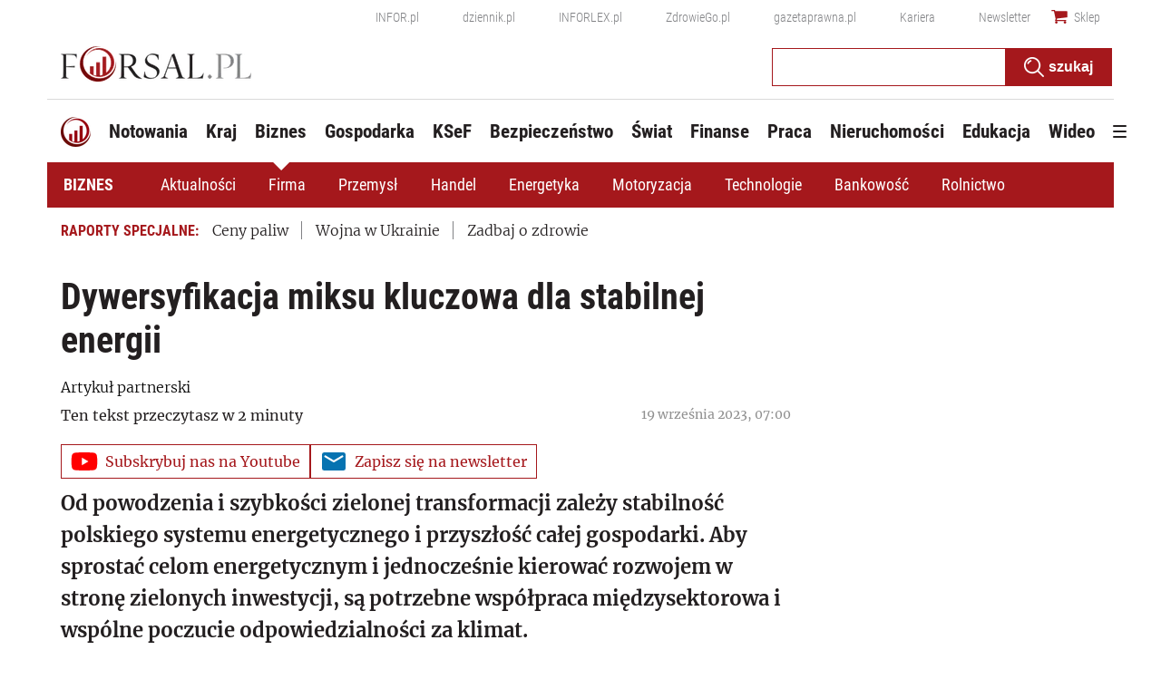

--- FILE ---
content_type: text/html; charset=utf-8
request_url: https://pulsembed.eu/p2em/sgjZ4F6FJ/
body_size: 637
content:
<!DOCTYPE html>
<html lang="en">
<head>
                <link href="https://pulsembed.eu/providers.css?v=undefined" type="text/css" rel="stylesheet" />
                <script src="https://pulsembed.eu/providers.js?v=undefined" type="text/javascript" charset="utf-8"></script>
            
    <meta charset="utf-8"><script>/* <![CDATA[ */ ringDataLayer = {"context":{"variant":{"accelerator":"cHVsc2VtYmVkLmV1OjpNQUlOXzEuMC4yMC0yMDI1MDEyODE0MjEzNw=="},"id":{"website":"e5757492-9366-4258-93bc-05d1c8381903"}}}; /* ]]> */</script><script>/* <![CDATA[ */ accConf = {"events":{"endpointPaths":["/a8f4d8cd95e164917035b64b867a45dd"]}}; /* ]]> */</script>
    <title>-</title>
    <script>
        window.pulsembed.addWindowEventListener('message', function(event) {
            var videotarget = document.getElementById('onnetwork');
            window.pulsembed.scrollingIframe('no');
            window.pulsembed.resizeWithElement(videotarget);
            setInterval(window.pulsembed.forceResize, 1000);
            var data;
            var iframe = document.querySelector('iframe').contentWindow;
            var wasStopped = false;
            var isPlayed = false;
            var loaded = true;
            var visibilityPercentage = 0;
            try {
                data = JSON.parse(event.data);
            } catch (e) {
                return;
            }

            if (data && typeof data.vis !== undefined) {
                visibilityPercentage = data.vis;
            }

            if (visibilityPercentage > 0.5 && !wasStopped && loaded && !isPlayed) {
                iframe.postMessage({'visibleElement':1}, '*');
                wasStopped = false;
                isPlayed = true;
            } else if (
                visibilityPercentage <= 0.5 &&
                !wasStopped &&
                loaded &&
                isPlayed
            ) {
                iframe.postMessage({'visibleElement':0}, '*');
                isPlayed = false;
            }
        });
    </script>

</head>
<body>
    <div id="onnetwork">
        
        <script type="text/javascript"
                src="https://video.onnetwork.tv/embed.php?onnwid=494&onnvid=1737328">
        </script>
        
    </div>
</body>
</html>


--- FILE ---
content_type: text/javascript
request_url: https://pulsembed.eu/amd/1.0.20/build/pulsembed.js
body_size: 2171
content:
define((()=>(()=>{"use strict";var e="pulsembed",t=-1===location.protocol.indexOf("http")?"https:":location.protocol,i=t+"//pulsembed.eu",a=function(e){if(e.contentWindow){var t,a=e.getBoundingClientRect(),r=void 0!==window.innerHeight?window.innerHeight:document.documentElement.clientHeight,n=a.top,d=0;0-n>0&&(d=0-n);var o=0;(t=a.height?a.height:a.bottom-a.top)+n-0-r>0&&(o=t+n-0-r);var s=0;t-(d+o)>0&&(s=t-(d+o));var l=0;0!==t&&(l=s/t),e.contentWindow.postMessage(JSON.stringify({vis:l}),i)}},r=[],n=function(e,n){n=t+"//"+n.split("//")[1],e.embedId=e.getAttribute("data-embed-id")||"",e.providerName=e.getAttribute("data-provider-name")||"";var o=(e.getAttribute("data-height-hint")||"").trim();(function(e){var t=d();return!!(t&&t[e.providerName]&&("origin"===t[e.providerName].aspectRatio||t[e.providerName][e.embedId]&&"origin"===t[e.providerName][e.embedId].aspectRatio))})(e)&&(o=(e.getAttribute("data-height-origin-hint")||"").trim()),o=""===o?"1px":o;var s=e.getAttribute("data-sandbox")||"standard",l=e.getAttribute("data-loading")||"standard";e.removeAttribute("data-src"),e.removeAttribute("data-height-hint"),e.removeAttribute("data-sandbox"),e.removeAttribute("data-loading"),e.removeAttribute("data-run-module");var c=(""+Math.random()).substr(2);e.setAttribute("data-id",c),e.style.position="relative",e.style.display="block",e.style.height=0,e.style.padding=0,e.style.overflow="hidden",e.style["padding-bottom"]=o;var p=document.createElement("iframe");p.src=n,p.setAttribute("frameborder",0),"standard"===s?p.setAttribute("sandbox","allow-forms allow-scripts allow-same-origin allow-popups allow-top-navigation-by-user-activation allow-popups-to-escape-sandbox allow-presentation"):"distrusted"===s&&p.setAttribute("sandbox","allow-forms allow-scripts allow-same-origin"),p.setAttribute("webkitallowfullscreen","webkitallowfullscreen"),p.setAttribute("mozallowfullscreen","mozallowfullscreen"),p.setAttribute("allowfullscreen","allowfullscreen"),p.setAttribute("allow","autoplay; encrypted-media"),"lazy"===l&&p.setAttribute("loading","lazy"),p.style.position="absolute",p.style.top="0",p.style.bottom="0",p.style.left="0",p.style.width="100%",p.style.height="100%",p.style.border="none",p.onload=function(){!function(e){var t=window.onetAds||window.dlApi;if(void 0!==t){var a={DV:t.dv,target:t.target,du:t.du,dr:t.dr,tid:t.tid};e.contentWindow.postMessage(JSON.stringify({adsAndStats:a,url:window.location}),i)}}(p),a(p),function(e){var t=window.ringDataLayer||{};if(void 0!==t){var a={website:t&&t.context&&t.context.id&&t.context.id.website,user:t.user};e.contentWindow.postMessage(JSON.stringify({ringDataLayer:a}),i)}}(p)},r.push({iframe:p,wrapper:e}),e.appendChild(p)};function d(){return"undefined"!=typeof pulse2EmbedConfig&&pulse2EmbedConfig&&window.pulse2EmbedConfig||{default:{}}}var o=function(t){var a=t.data||{};if(a[e]){for(var n,o=0;o<r.length;o++)if((r[o].iframe||{}).contentWindow===t.source){n=r[o];break}if(!n)return;if((a=a[e]).height){var s=parseInt(a.height);n.wrapper.style.height=s+"px"}else if(a.loaded)for(var l=n.wrapper.childNodes,c=l.length;c>0;c--){var p=l.item(c-1);p!==n.iframe&&n.wrapper.removeChild(p)}else if(a.getConfigFor){var m=function(e,t){var i,a={};e.default&&(a.default=e.default),e[t]&&(a[t]=e[t]);try{i=JSON.stringify({pulse2EmbedConfig:{config:a,url:window.location}})}catch(e){i="{}"}return i}(d(),a.getConfigFor);n.iframe.contentWindow.postMessage(m,i)}else if(a.addClass){var u=a.addClass;"string"==typeof u&&-1===n.wrapper.className.indexOf(u)&&(n.wrapper.className+=" "+u)}else if(a.scrollingIframe){var v=a.scrollingIframe;"string"==typeof v&&-1!==["yes","no","auto"].indexOf(v)&&(n.iframe.scrolling=v)}else if(a.expand){if(a.expand.src&&a.expand.style){var f=document.getElementsByTagName("body")[0],g=document.createElement("iframe");g.setAttribute("src",""+a.expand.src),g.setAttribute("style",""+a.expand.style),g.setAttribute("allowfullscreen",""),g.setAttribute("id","pulsEmbedExpand"),f.appendChild(g),document.getElementsByTagName("html")[0].style.overflow="hidden"}}else if(a.dleBroadcast){a.dleBroadcast.id=n.wrapper.embedId||a.dleBroadcast.id||"",a.dleBroadcast.provider=n.wrapper.providerName||a.dleBroadcast.provider||"";for(var w=0;w<r.length;++w)(r[w].iframe||{}).contentWindow&&r[w].iframe.contentWindow.postMessage(JSON.stringify(a),i)}}a.closeExpand&&"1"===a.closeExpand.close&&document.getElementById("pulsEmbedExpand")&&(document.getElementById("pulsEmbedExpand").remove(),document.getElementsByTagName("html")[0].style.overflow="visible")},s=function(e){for(var t=0;t<r.length;t++)a(r[t].iframe)},l=!1,c=function(e){l||(l=!0,setTimeout((function(){l=!1,s()}),300))};return window.addEventListener?(window.addEventListener("message",o,!1),window.addEventListener("scroll",c,!1),window.addEventListener("resize",c,!1),window.addEventListener("click",s,!1)):window.attachEvent&&(window.attachEvent("onmessage",o),window.attachEvent("onscroll",c),window.attachEvent("onresize",c),window.attachEvent("onclick",s)),{init:function(e){var t=e.getAttribute("data-src");if(t)if(e.providerName=e.getAttribute("data-provider-name")||"",e.embedImg=e.getAttribute("data-embed-img")||"https://pulse2embed.ocdn.eu/click2Activate/placeholder.jpg",e.class=e.getAttribute("data-embed-img")?"":"p2e_Placeholder",function(e){var t=d();return!!(t&&t.settings&&t.settings.click2Activate&&t.settings.click2Activate.length&&t.settings.click2Activate.indexOf(e.providerName)>-1)}(e)){var i=function(a){e.removeEventListener("click",i),n(e,t)},a=e.querySelector("a")&&e.querySelector("a").innerText?'<div class="p2e_title">'+e.querySelector("a").innerText+"</div>":"",r=document.head,o=document.createElement("link");""===a&&(e.class+=" p2e_noTitle"),o.type="text/css",o.rel="stylesheet",o.href="https://pulse2embed.ocdn.eu/click2Activate/click2activ3.min.css",r.appendChild(o);var s=document.createElement("div");if(s.setAttribute("class","p2e_click2activate p2em_"+e.providerName+" "+e.class),s.setAttribute("style","min-height:100px;"),s.innerHTML=a+'<img class="p2e_click2active_image" style="max-width:100%" src="'+e.embedImg+'">',e.innerHTML="",e.appendChild(s),e.addEventListener("click",i),"OnettvVideo"===e.providerName||"pulsevideo"===e.providerName){e.classList.add("mvp-embed-wrapper");var l=window.onetAds||window.dlApi;if(!l)return;l.cmd=l.cmd||[],l.cmd.push((function(){window.postMessage("mvp_deployBranding","*")}))}}else n(e,t)},remove:function(e){var t=e.dataset.embedId||"",i=e.dataset.id||"";if(r&&t)for(var a,n,d=0;d<r.length;d++)if((a=r[d])&&a.wrapper&&a.wrapper.dataset&&(n=a.wrapper.dataset).embedId==t&&n.id==i)return r.splice(d,1),e.remove(),{embedId:t,wrapperId:i}},version:"1.0.20"}})()));

--- FILE ---
content_type: text/plain; charset=UTF-8
request_url: https://at.teads.tv/fpc?analytics_tag_id=PUB_5576&tfpvi=&gdpr_status=22&gdpr_reason=220&gdpr_consent=&ccpa_consent=&shared_ids=&sv=d656f4a&
body_size: 56
content:
MTBiZjRlY2MtNTI5Ny00YjgxLTliMTktN2VmZTNlYzJjYzZjIzEtOA==